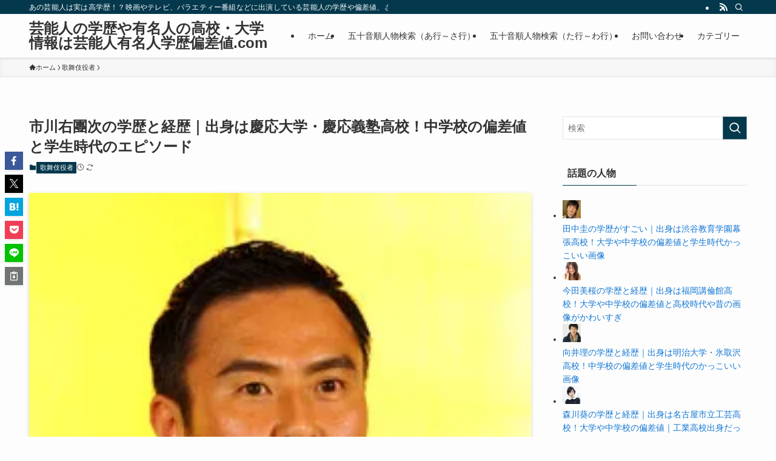

--- FILE ---
content_type: text/html; charset=utf-8
request_url: https://www.google.com/recaptcha/api2/aframe
body_size: 268
content:
<!DOCTYPE HTML><html><head><meta http-equiv="content-type" content="text/html; charset=UTF-8"></head><body><script nonce="J-T-jxe0Sj-Ec1kYKkIsgQ">/** Anti-fraud and anti-abuse applications only. See google.com/recaptcha */ try{var clients={'sodar':'https://pagead2.googlesyndication.com/pagead/sodar?'};window.addEventListener("message",function(a){try{if(a.source===window.parent){var b=JSON.parse(a.data);var c=clients[b['id']];if(c){var d=document.createElement('img');d.src=c+b['params']+'&rc='+(localStorage.getItem("rc::a")?sessionStorage.getItem("rc::b"):"");window.document.body.appendChild(d);sessionStorage.setItem("rc::e",parseInt(sessionStorage.getItem("rc::e")||0)+1);localStorage.setItem("rc::h",'1769743209533');}}}catch(b){}});window.parent.postMessage("_grecaptcha_ready", "*");}catch(b){}</script></body></html>

--- FILE ---
content_type: application/javascript; charset=utf-8
request_url: https://fundingchoicesmessages.google.com/f/AGSKWxXdvehr_hIVwl5SHfIDJIRDV-FYGXhj2Z_gPGNExdykD2N87pfv8gnH1lLkf_RaF5JsczCpKS15lZlSPP0G6K3Jt5VSSXIN208iDAICXVOzOl5XoYDS8Jg-Z6ql59ayw7pLRyoIGHBsBjI7J6GVxDrFm56gSi4PgytDRM0nRDqWl-gCxyqM1MBea0n0/_/dfp.js/728-90./advf1./gfx/ad-_ad3.
body_size: -1286
content:
window['7b68f289-c492-44af-ab83-041cff32b0cf'] = true;

--- FILE ---
content_type: application/javascript; charset=utf-8
request_url: https://fundingchoicesmessages.google.com/f/AGSKWxUA7WA7rhoXPyu5D8V70o2TVNBTLp8dwSPiInkjeRCqKip7FZXJ9BaoQRZezBH3uorjgfv5dlvyg66mFDXhGRPsjkZEeUBU5pGV5FSKX2IwhwltqWCYc-rTO9mYErucxqfapnBo5w==?fccs=W251bGwsbnVsbCxudWxsLG51bGwsbnVsbCxudWxsLFsxNzY5NzQzMjEyLDkzNDAwMDAwMF0sbnVsbCxudWxsLG51bGwsW251bGwsWzcsMTksNiwxOCwxM10sbnVsbCxudWxsLG51bGwsbnVsbCxudWxsLG51bGwsbnVsbCxudWxsLG51bGwsMV0sImh0dHBzOi8veXVtZWlqaW5oZW5zYWNoaS5jb20vYXJjaGl2ZXMvMzQ1OTYiLG51bGwsW1s4LCJ6amVuU1YtbUVzcyJdLFs5LCJlbi1VUyJdLFsxNiwiWzEsMSwxXSJdLFsxOSwiMiJdLFsxNywiWzBdIl0sWzI0LCIiXSxbMjksImZhbHNlIl0sWzIxLCJbW1tbNSwxLFswXV0sWzE3Njk3NDMyMDksNjEwOTMyMDAwXSxbMTIwOTYwMF1dXV0iXV1d
body_size: 185
content:
if (typeof __googlefc.fcKernelManager.run === 'function') {"use strict";this.default_ContributorServingResponseClientJs=this.default_ContributorServingResponseClientJs||{};(function(_){var window=this;
try{
var qp=function(a){this.A=_.t(a)};_.u(qp,_.J);var rp=function(a){this.A=_.t(a)};_.u(rp,_.J);rp.prototype.getWhitelistStatus=function(){return _.F(this,2)};var sp=function(a){this.A=_.t(a)};_.u(sp,_.J);var tp=_.ed(sp),up=function(a,b,c){this.B=a;this.j=_.A(b,qp,1);this.l=_.A(b,_.Pk,3);this.F=_.A(b,rp,4);a=this.B.location.hostname;this.D=_.Fg(this.j,2)&&_.O(this.j,2)!==""?_.O(this.j,2):a;a=new _.Qg(_.Qk(this.l));this.C=new _.dh(_.q.document,this.D,a);this.console=null;this.o=new _.mp(this.B,c,a)};
up.prototype.run=function(){if(_.O(this.j,3)){var a=this.C,b=_.O(this.j,3),c=_.fh(a),d=new _.Wg;b=_.hg(d,1,b);c=_.C(c,1,b);_.jh(a,c)}else _.gh(this.C,"FCNEC");_.op(this.o,_.A(this.l,_.De,1),this.l.getDefaultConsentRevocationText(),this.l.getDefaultConsentRevocationCloseText(),this.l.getDefaultConsentRevocationAttestationText(),this.D);_.pp(this.o,_.F(this.F,1),this.F.getWhitelistStatus());var e;a=(e=this.B.googlefc)==null?void 0:e.__executeManualDeployment;a!==void 0&&typeof a==="function"&&_.To(this.o.G,
"manualDeploymentApi")};var vp=function(){};vp.prototype.run=function(a,b,c){var d;return _.v(function(e){d=tp(b);(new up(a,d,c)).run();return e.return({})})};_.Tk(7,new vp);
}catch(e){_._DumpException(e)}
}).call(this,this.default_ContributorServingResponseClientJs);
// Google Inc.

//# sourceURL=/_/mss/boq-content-ads-contributor/_/js/k=boq-content-ads-contributor.ContributorServingResponseClientJs.en_US.zjenSV-mEss.es5.O/d=1/exm=ad_blocking_detection_executable,kernel_loader,loader_js_executable,monetization_cookie_state_migration_initialization_executable,optimization_state_updater_executable,web_monetization_wall_executable/ed=1/rs=AJlcJMwkzeCrPzcr4ZTu9XKJQ6RjDJX32Q/m=cookie_refresh_executable
__googlefc.fcKernelManager.run('\x5b\x5b\x5b7,\x22\x5b\x5bnull,\\\x22yumeijinhensachi.com\\\x22,\\\x22AKsRol-pdoiAmnkft3MUAECYA8R4bL-OgElVsaA3N6j9s41cZXH6iCMHTpevzmz_pxlBfzqQDZpfp29MVp2NrJ7uKJQGvFRYEhoIJywfw9c6s97kryzWjKJ1f5ym6g1e2s5T4XwRr5YXMkPgxk2mUNf-qCBxr9NoOA\\\\u003d\\\\u003d\\\x22\x5d,null,\x5b\x5bnull,null,null,\\\x22https:\/\/fundingchoicesmessages.google.com\/f\/AGSKWxWhern0F1Jko-UFdm996hR3Qo2IIubXAFkHT0lA-ATk7vYZtkrliqq-MwZ7I1OexX3Bz7-t7NuTVpd5qx6De26mUCPWsl0BiS1X5RJWEYy0CInb0qQ40faEEryQbpZ57tYzGkCDuw\\\\u003d\\\\u003d\\\x22\x5d,null,null,\x5bnull,null,null,\\\x22https:\/\/fundingchoicesmessages.google.com\/el\/AGSKWxXFnO5P5os0LAOnridWoJTZu9rpSHc22yH4TXD8W6d2tyrJ7Y11cluLAJL4By3SFJX69PfNbai_QmEGXr2UUApM3M6mNpPcIvmPYqKdavZHoHIr-JDxsCO1arEM_jVQJe9fXZvnhQ\\\\u003d\\\\u003d\\\x22\x5d,null,\x5bnull,\x5b7,19,6,18,13\x5d,null,null,null,null,null,null,null,null,null,1\x5d\x5d,\x5b3,1\x5d\x5d\x22\x5d\x5d,\x5bnull,null,null,\x22https:\/\/fundingchoicesmessages.google.com\/f\/AGSKWxVkSkUN1gO6IBTnV93sFk0zpZIRPwmxPB8cYm2GcfTz3HXaEYiKGkrQkF4SPvwqVibFNDJfghNIpaeNL_TwqKnaQWWHE3A3AsYiUo28FgS9I05FOohqeELUArQ0KHJmn5zXhw_dNA\\u003d\\u003d\x22\x5d\x5d');}